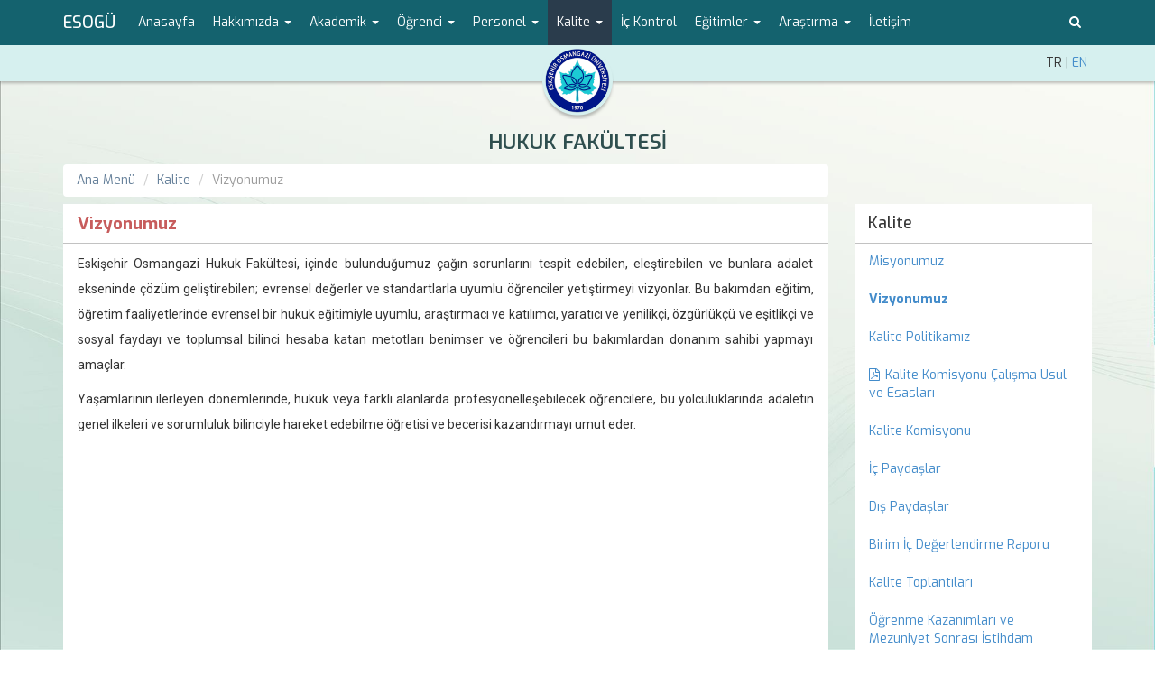

--- FILE ---
content_type: text/html; charset=utf-8
request_url: https://eskisehirhukuk.ogu.edu.tr/Sayfa/Index/67/vizyonumuz
body_size: 25999
content:
<!DOCTYPE html>

<html xmlns="http://www.w3.org/1999/xhtml" lang="tr-TR">
<head>
    <meta charset="utf-8" />
    <meta http-equiv="X-UA-Compatible" content="IE=edge">
    <meta name="viewport" content="width=device-width, initial-scale=1.0, maximum-scale=1.0, user-scalable=no" />
    <meta name="description" content="HUKUK FAKÜLTESİ" />
    <meta name="author" content="HUKUK FAKÜLTESİ" />

        <title>Vizyonumuz - HUKUK FAKÜLTESİ | Eskişehir Osmangazi &#220;niversitesi</title>

    <link href='https://fonts.googleapis.com/css?family=Exo:400,500,600,700&amp;subset=latin,latin-ext' rel='stylesheet' type='text/css'>
    <link href='https://fonts.googleapis.com/css?family=Roboto:400,100,300,700&subset=latin,latin-ext' rel='stylesheet' type='text/css'>
    <link href="/Content/font-awesome/css-bundle?v=RQz58PBPiAX9UQCybbfMPkfO33wv39gGmQRFOVCaIi41" rel="stylesheet"/>

    <link href="/Content/css-bundle?v=2HouIcUwTaOQh-TLEttxrKmHN89_dysc_1urN5i5BfM1" rel="stylesheet"/>

    <link href="/Content/video-js/video-js.css" rel="stylesheet">
    <link href="/Content/header-temalari/orijinal.css?v=638918825340000000" rel="stylesheet">
    <link href="/Content/style-css-bundle?v=wstqidl4FI8UdpoaqEmHIsGw-eqvD5SrbR16NiBdh_g1" rel="stylesheet"/>

    
    <style type="text/css">.background{background-image:url(/Storage/HukukFakultesi/Uploads/25d24610be6a2ac5e31c51448a7c9ac0.jpg);background-repeat:no-repeat;-ms-background-size:cover;background-size:cover;}</style>
    <script src="/Content/video-js/video.js"></script>
    <!--[if lt IE 9]>
      <script src="https://oss.maxcdn.com/html5shiv/3.7.2/html5shiv.min.js"></script>
      <script src="https://oss.maxcdn.com/respond/1.4.2/respond.min.js"></script>
    <![endif]-->
    
    <script src='https://www.google.com/recaptcha/api.js'></script>
    <script type="text/javascript" src="https://cdn.esogu.edu.tr/libs/common/latest/common.js" defer></script>
</head>
<body>
    <div class="background"></div>
    <div id="fb-root"></div>
    <!-- Wrap all page content here -->
    <div id="wrap">
        <!--Donut#[base64]#--><!--EndDonut-->

        <div class="navbar navbar-inverse navbar-static-top" role="navigation">
            <div class="container">
                <div class="navbar-header">
                    <button type="button" class="navbar-toggle" data-toggle="collapse" data-target=".navbar-collapse">
                        <span class="sr-only">Toggle navigation</span>
                        <span class="icon-bar"></span>
                        <span class="icon-bar"></span>
                        <span class="icon-bar"></span>
                    </button>
                    <a class="navbar-brand" title="Eskişehir Osmangazi &#220;niversitesi" href="http://ogu.edu.tr" target="_blank">ESOGÜ</a>
                    <div class="pull-right hidden-md hidden-sm hidden-lg navbar-dil">
                        

    <div class="dil-wrapper">
                <span class="dil-aktif">TR</span>
                <span> | </span>
                <span class="dil-pasif"><a href="https://eskisehirhukuk.esogu.edu.tr/en">EN</a></span>
    </div>

                    </div>
                </div>
                <div class="collapse navbar-collapse">
                    
<ul class="nav navbar-nav ust-menu">
    <li role="presentation" class=""><a role="menuitem" href="/">Anasayfa</a></li>
        <li class="dropdown ">
            <a id="menu-item-16" class="dropdown-toggle" data-hover="dropdown" data-toggle="dropdown" href="#" data-url="/Sayfa/Index/16/hakkimizda" role="button">Hakkımızda <span class="caret"></span></a>
            <ul class="dropdown-menu" role="menu" aria-labelledby="menu-item-16">
                    <li role="presentation" class=""><a role="menuitem" href="/Sayfa/Index/19/genel-bilgi" >Genel Bilgi</a></li>
                    <li role="presentation" class=""><a role="menuitem" href="/Sayfa/Index/289/misyon-ve-vizyon" >Misyon ve Vizyon</a></li>
                    <li role="presentation" class=""><a role="menuitem" href="/Sayfa/Index/292/organizasyon-semasi" >Organizasyon Şeması</a></li>
                    <li role="presentation" class=""><a role="menuitem" href="/Sayfa/Index/20/yonetim" >Y&#246;netim</a></li>
                    <li role="presentation" class=""><a role="menuitem" href="/Sayfa/Index/21/fakulte-kurulu" >Fak&#252;lte Kurulu</a></li>
                    <li role="presentation" class=""><a role="menuitem" href="/Sayfa/Index/22/fakulte-yonetim-kurulu" >Fak&#252;lte Y&#246;netim Kurulu</a></li>
                    <li role="presentation" class=""><a role="menuitem" href="/Sayfa/Index/294/bolum-baskanlari-anabilim-dali-baskanlari" >B&#246;l&#252;m Başkanları-Anabilim Dalı Başkanları</a></li>
                    <li role="presentation" class=""><a role="menuitem" href="/Sayfa/Index/299/komisyonlar" >Komisyonlar</a></li>
                    <li role="presentation" class=""><a role="menuitem" href="/Sayfa/Index/12/fakulte-dergisi" >Fak&#252;lte Dergisi</a></li>
            </ul>
        </li>
        <li class="dropdown ">
            <a id="menu-item-14" class="dropdown-toggle" data-hover="dropdown" data-toggle="dropdown" href="#" data-url="/Sayfa/Index/14/akademik" role="button">Akademik <span class="caret"></span></a>
            <ul class="dropdown-menu" role="menu" aria-labelledby="menu-item-14">
                    <li role="presentation" class=""><a role="menuitem" href="/Sayfa/Index/51/ozel-hukuk-bolum-baskani-prof-dr-alpay-hekimler" >&#214;zel Hukuk (B&#246;l&#252;m Başkanı: Prof. Dr. Alpay Hekimler)</a></li>
                    <li role="presentation" class=""><a role="menuitem" href="/Sayfa/Index/52/kamu-hukuku-bolum-baskani-doc-dr-elif-celik" >Kamu Hukuku (B&#246;l&#252;m Başkanı: Do&#231;. Dr. Elif &#199;ELİK)</a></li>
                    <li role="presentation" class=""><a role="menuitem" href="/Sayfa/Index/164/lisansustu-programlar" >Lisans&#252;st&#252; Programlar</a></li>
            </ul>
        </li>
        <li class="dropdown ">
            <a id="menu-item-15" class="dropdown-toggle" data-hover="dropdown" data-toggle="dropdown" href="#" data-url="/Sayfa/Index/15/ogrenci" role="button">&#214;ğrenci <span class="caret"></span></a>
            <ul class="dropdown-menu" role="menu" aria-labelledby="menu-item-15">
                    <li role="presentation" class=""><a role="menuitem" href="https://oidb.ogu.edu.tr/Sayfa/Index/258/2025-2026-ogretim-yili#HUKUK" > <i class="link-icon fa fa-link"></i>Akademik Takvim</a></li>
                    <li role="presentation" class=""><a role="menuitem" href="/Sayfa/Index/28/mevzuat" >Mevzuat</a></li>
                    <li role="presentation" class=""><a role="menuitem" href="https://ogubs1.ogu.edu.tr/" target="_blank"> <i class="link-icon fa fa-link"></i>&#214;ğrenci Bilgi Sistemi</a></li>
                    <li role="presentation" class=""><a role="menuitem" href="/Sayfa/Index/263/ders-programi" >Ders Programı</a></li>
                    <li role="presentation" class=""><a role="menuitem" href="/Storage/HukukFakultesi/Uploads/Hukuk-Fak&#252;ltesi-Sınavlarında-Uyulması-Gereken-Kurallar.pdf" > <i class="link-icon fa fa-file-pdf-o"></i>Sınav Kuralları</a></li>
                    <li role="presentation" class=""><a role="menuitem" href="/Sayfa/Index/172/hukuk-lisans-program-ciktilari" >Hukuk Lisans Program &#199;ıktıları</a></li>
                    <li role="presentation" class=""><a role="menuitem" href="/Sayfa/Index/284/ders-program-ciktilari-matrisi" >Ders - Program &#199;ıktıları Matrisi</a></li>
                    <li role="presentation" class=""><a role="menuitem" href="/Sayfa/Index/32/ders-mufredati" >Ders M&#252;fredatı</a></li>
                    <li role="presentation" class=""><a role="menuitem" href="/Sayfa/Index/29/ogrenme-kazanimlari-ve-mezuniyet-sonrasi-istihdam-olanaklari" >&#214;ğrenme Kazanımları ve Mezuniyet Sonrası İstihdam Olanakları</a></li>
                    <li role="presentation" class=""><a role="menuitem" href="/Sayfa/Index/33/ders-bilgi-formlari-ders-icerikleri2024-ve-sonrasi-ilk-kayit-yaptiranlarin" >Ders Bilgi Formları (Ders İ&#231;erikleri)(2024 ve Sonrası İlk Kayıt Yaptıranların)</a></li>
                    <li role="presentation" class=""><a role="menuitem" href="/Sayfa/Index/304/ders-bilgi-formlari-ders-icerikleri2022-ve-2023-ilk-kayit-yaptiranlarin" >Ders Bilgi Formları (Ders İ&#231;erikleri)(2022 ve 2023 İlk Kayıt Yaptıranların)</a></li>
                    <li role="presentation" class=""><a role="menuitem" href="/Sayfa/Index/174/matbu-formlar" >Matbu Formlar</a></li>
                    <li role="presentation" class=""><a role="menuitem" href="/Sayfa/Index/157/bagimlilikla-mucadele" >Bağımlılıkla M&#252;cadele</a></li>
                    <li role="presentation" class=""><a role="menuitem" href="/Sayfa/Index/271/erasmus" >Erasmus</a></li>
            </ul>
        </li>
        <li class="dropdown ">
            <a id="menu-item-290" class="dropdown-toggle" data-hover="dropdown" data-toggle="dropdown" href="#" data-url="/Sayfa/Index/290/personel" role="button">Personel <span class="caret"></span></a>
            <ul class="dropdown-menu" role="menu" aria-labelledby="menu-item-290">
                    <li role="presentation" class=""><a role="menuitem" href="/Sayfa/Index/291/akademik-personel" >Akademik Personel</a></li>
                    <li role="presentation" class=""><a role="menuitem" href="/Sayfa/Index/25/idari-personel" >İdari Personel</a></li>
                    <li role="presentation" class=""><a role="menuitem" href="/Sayfa/Index/283/akademik-personel-matbu-formlar" >Akademik Personel Matbu Formlar</a></li>
            </ul>
        </li>
        <li class="dropdown active">
            <a id="menu-item-65" class="dropdown-toggle" data-hover="dropdown" data-toggle="dropdown" href="#" data-url="/Sayfa/Index/65/kalite" role="button">Kalite <span class="caret"></span></a>
            <ul class="dropdown-menu" role="menu" aria-labelledby="menu-item-65">
                    <li role="presentation" class=""><a role="menuitem" href="/Sayfa/Index/66/misyonumuz" >Misyonumuz</a></li>
                    <li role="presentation" class="active"><a role="menuitem" href="/Sayfa/Index/67/vizyonumuz" >Vizyonumuz</a></li>
                    <li role="presentation" class=""><a role="menuitem" href="/Sayfa/Index/266/kalite-politikamiz" >Kalite Politikamız</a></li>
                    <li role="presentation" class=""><a role="menuitem" href="/Storage/HukukFakultesi/Uploads/179387.pdf" > <i class="link-icon fa fa-file-pdf-o"></i>Kalite Komisyonu &#199;alışma Usul ve Esasları</a></li>
                    <li role="presentation" class=""><a role="menuitem" href="/Sayfa/Index/68/kalite-komisyonu" >Kalite Komisyonu</a></li>
                    <li role="presentation" class=""><a role="menuitem" href="/Sayfa/Index/267/ic-paydaslar" >İ&#231; Paydaşlar</a></li>
                    <li role="presentation" class=""><a role="menuitem" href="/Sayfa/Index/69/dis-paydaslar" >Dış Paydaşlar</a></li>
                    <li role="presentation" class=""><a role="menuitem" href="/Sayfa/Index/270/birim-ic-degerlendirme-raporu" >Birim İ&#231; Değerlendirme Raporu</a></li>
                    <li role="presentation" class=""><a role="menuitem" href="/Sayfa/Index/278/kalite-toplantilari" >Kalite Toplantıları</a></li>
                    <li role="presentation" class=""><a role="menuitem" href="/Sayfa/Index/276/ogrenme-kazanimlari-ve-mezuniyet-sonrasi-istihdam-olanaklari" >&#214;ğrenme Kazanımları ve Mezuniyet Sonrası İstihdam Olanakları</a></li>
                    <li role="presentation" class=""><a role="menuitem" href="/Sayfa/Index/277/hukuk-lisans-program-ciktilari" >Hukuk Lisans Program &#199;ıktıları</a></li>
                    <li role="presentation" class=""><a role="menuitem" href="/Sayfa/Index/275/ders-program-ciktilari-matrisi" >Ders - Program &#199;ıktıları Matrisi</a></li>
                    <li role="presentation" class=""><a role="menuitem" href="/Sayfa/Index/286/turkiye-yuksekogretim-yeterlilikler-cercevesi-tyyc" >T&#252;rkiye Y&#252;ksek&#246;ğretim Yeterlilikler &#199;er&#231;evesi (TYY&#199;)</a></li>
            </ul>
        </li>
        <li role="presentation" class=""><a role="menuitem" href="/Sayfa/Index/268/ic-kontrol" >İ&#231; Kontrol</a></li>
        <li class="dropdown ">
            <a id="menu-item-175" class="dropdown-toggle" data-hover="dropdown" data-toggle="dropdown" href="#" data-url="/Sayfa/Index/175/egitimler" role="button">Eğitimler <span class="caret"></span></a>
            <ul class="dropdown-menu" role="menu" aria-labelledby="menu-item-175">
                    <li role="presentation" class=""><a role="menuitem" href="/Sayfa/Index/309/bilirkisilik-egitimleri" >Bilirkişilik Eğitimleri</a></li>
                    <li role="presentation" class=""><a role="menuitem" href="/Sayfa/Index/301/arabuluculuk-egitimleri" >Arabuluculuk Eğitimleri</a></li>
                    <li role="presentation" class=""><a role="menuitem" href="/Sayfa/Index/300/iflas-idare-memurlugu-temel-egitimi" >İfl&#226;s İdare Memurluğu Temel Eğitimi</a></li>
            </ul>
        </li>
        <li class="dropdown ">
            <a id="menu-item-150" class="dropdown-toggle" data-hover="dropdown" data-toggle="dropdown" href="#" data-url="/Sayfa/Index/150/arastirma" role="button">Araştırma <span class="caret"></span></a>
            <ul class="dropdown-menu" role="menu" aria-labelledby="menu-item-150">
                    <li role="presentation" class=""><a role="menuitem" href="/Sayfa/Index/17/hukuk-fakultesi-yayinlari" >Hukuk Fak&#252;ltesi Yayınları</a></li>
                    <li role="presentation" class=""><a role="menuitem" href="/Sayfa/Index/151/yayinlar" >Yayınlar</a></li>
                    <li role="presentation" class=""><a role="menuitem" href="/Sayfa/Index/152/projeler" >Projeler</a></li>
            </ul>
        </li>
        <li role="presentation" class=""><a role="menuitem" href="/Sayfa/Index/149/iletisim" >İletişim</a></li>
    <li class="dropdown" id="diger-menu" style="display: none;"><a class="dropdown-toggle" data-hover="dropdown" data-toggle="dropdown" href="#" role="button">. . . <span class="caret"></span></a><ul id="diger-alt-menu" class="dropdown-menu" role="menu"></ul></li>
</ul>
                    <ul class="nav navbar-nav navbar-right visible-lg visible-md visible-sm">
                        <li>
                            <a href="javascript:void(0)" id="search-button" data-toggle="collapse" data-target="#search-container"><i class="fa fa-search fa-fw"></i></a>
                        </li>
                    </ul>
                    <ul class="nav navbar-nav navbar-right visible-xs">
                        <li>
                            <form method="GET" action="/Home/Arama" class="search-form">
                                <input type="text" class="form-control search-box-sm" name="query" placeholder="Arama">
                            </form>
                        </li>
                    </ul>
                </div>
            </div>
        </div>
        <div id="search-container" class="collapse hidden-xs">
            <div class="search-container">
                <div class="container">
                    <div class="row">
                        <div class="col-md-12">
                            <form method="GET" action="/Home/Arama" class="search-form">
                                <input id="site-search" type="text" class="form-control search-box-sm" name="query" placeholder="Arama">
                            </form>
                        </div>
                    </div>
                </div>
            </div>
        </div>

        <div class="header-cubuk">
            <div class="container">
                <div class="row">
                    <div class="dil-wrapper-desktop">
                        

    <div class="dil-wrapper">
                <span class="dil-aktif">TR</span>
                <span> | </span>
                <span class="dil-pasif"><a href="https://eskisehirhukuk.esogu.edu.tr/en">EN</a></span>
    </div>

                    </div>
                    <div class="site-logo">
                        <a href="/" title="Anasayfa">
                            <img src="/Content/images/site-logo-golge-2.png" class="img-responsive logo-shadow">
                            <img src="/Content/images/site-logo-outlined.png" alt="ESOGU Logo" class="img-responsive logo-solid">
                        </a>
                    </div>
                </div>
            </div>
            
        </div>
        <div class="header-wrapper">
            <div class="container">
                <div class="row">
                    <header>
                        <div class="site-header">
    <a title="HUKUK FAKÜLTESİ" href="/" class="header-birim">HUKUK FAKÜLTESİ</a>
</div>

                    </header>
                </div>
            </div>
        </div>


        






<div class="container">
    <div class="row">
        <div class="col-md-9">
            <ol class="breadcrumb">
            <li><a href="/Sayfa/Index/1/ana-menu">Ana Men&#252;</a></li>
            <li><a href="/Sayfa/Index/65/kalite">Kalite</a></li>
            <li class="active">Vizyonumuz</li>
</ol>
        </div>
    </div>
</div>

<div class="container">
    <div class="row">
        <div class="col-md-9">
                <div class="page-title">
        Vizyonumuz
    </div>
    <div class="blog-box">
        <div class="article full-page">
            <div class="article-content">
                <!--Donut#[base64]#-->
<!--EndDonut-->
<p style="text-align: justify;">Eskişehir Osmangazi Hukuk Fak&uuml;ltesi, i&ccedil;inde bulunduğumuz &ccedil;ağın sorunlarını tespit edebilen, eleştirebilen ve bunlara adalet ekseninde &ccedil;&ouml;z&uuml;m geliştirebilen; evrensel değerler ve standartlarla uyumlu &ouml;ğrenciler yetiştirmeyi vizyonlar. Bu bakımdan eğitim, &ouml;ğretim faaliyetlerinde evrensel bir hukuk eğitimiyle uyumlu, araştırmacı ve katılımcı, yaratıcı ve yenilik&ccedil;i, &ouml;zg&uuml;rl&uuml;k&ccedil;&uuml; ve eşitlik&ccedil;i ve sosyal faydayı ve toplumsal bilinci hesaba katan metotları benimser ve &ouml;ğrencileri bu bakımlardan donanım sahibi yapmayı ama&ccedil;lar.</p>

<p style="text-align: justify;">Yaşamlarının ilerleyen d&ouml;nemlerinde, hukuk veya farklı alanlarda profesyonelleşebilecek &ouml;ğrencilere, bu yolculuklarında adaletin genel ilkeleri ve sorumluluk bilinciyle hareket edebilme &ouml;ğretisi ve becerisi kazandırmayı umut eder.</p>
            </div>
        </div>
        <p class="content-info">Son G&#252;ncelleme Tarihi:  23.07.2024</p>
    </div>

        </div>
        <div class="col-md-3">
                    <div class="sayfa-yan-menu">
            


<h3 class="no-margin">
    <span class="column-title side-menu">
        <a role="menuitem" href="/Sayfa/Index/65/kalite" >Kalite</a>
    </span>
</h3>
<div class="blog-box">
    <div class="sidemenu">
        <ul class="nav nav-stacked nav-list">
                    <li role="presentation"><a role="menuitem" href="/Sayfa/Index/66/misyonumuz" >Misyonumuz</a></li>
                    <li class="menu-active-parent" role="presentation">
                        <a role="menuitem" href="/Sayfa/Index/67/vizyonumuz" ><strong>Vizyonumuz</strong></a>
                    </li>
                    <li role="presentation"><a role="menuitem" href="/Sayfa/Index/266/kalite-politikamiz" >Kalite Politikamız</a></li>
                    <li role="presentation"><a role="menuitem" href="/Storage/HukukFakultesi/Uploads/179387.pdf" > <i class="link-icon fa fa-file-pdf-o"></i>Kalite Komisyonu &#199;alışma Usul ve Esasları</a></li>
                    <li role="presentation"><a role="menuitem" href="/Sayfa/Index/68/kalite-komisyonu" >Kalite Komisyonu</a></li>
                    <li role="presentation"><a role="menuitem" href="/Sayfa/Index/267/ic-paydaslar" >İ&#231; Paydaşlar</a></li>
                    <li role="presentation"><a role="menuitem" href="/Sayfa/Index/69/dis-paydaslar" >Dış Paydaşlar</a></li>
                    <li role="presentation"><a role="menuitem" href="/Sayfa/Index/270/birim-ic-degerlendirme-raporu" >Birim İ&#231; Değerlendirme Raporu</a></li>
                    <li role="presentation"><a role="menuitem" href="/Sayfa/Index/278/kalite-toplantilari" >Kalite Toplantıları</a></li>
                    <li role="presentation"><a role="menuitem" href="/Sayfa/Index/276/ogrenme-kazanimlari-ve-mezuniyet-sonrasi-istihdam-olanaklari" >&#214;ğrenme Kazanımları ve Mezuniyet Sonrası İstihdam Olanakları</a></li>
                    <li role="presentation"><a role="menuitem" href="/Sayfa/Index/277/hukuk-lisans-program-ciktilari" >Hukuk Lisans Program &#199;ıktıları</a></li>
                    <li role="presentation"><a role="menuitem" href="/Sayfa/Index/275/ders-program-ciktilari-matrisi" >Ders - Program &#199;ıktıları Matrisi</a></li>
                    <li role="presentation"><a role="menuitem" href="/Sayfa/Index/286/turkiye-yuksekogretim-yeterlilikler-cercevesi-tyyc" >T&#252;rkiye Y&#252;ksek&#246;ğretim Yeterlilikler &#199;er&#231;evesi (TYY&#199;)</a></li>
        </ul>
    </div>
</div>
        </div>

        </div>
    </div>
</div>
    </div>

    <footer class="footer">
    <div>
        <div class="container">
            <div class="row">
                <div class="col-md-4">
                    <p class="text-footer text-center">
                        © 2026 Eskişehir Osmangazi &#220;niversitesi - <a href="http://bidb.ogu.edu.tr/" target="_blank">B.İ.D.B.</a>
                    </p>
                </div>
                    <div class="col-md-4">
                        <p class="text-footer text-center">
                            <strong>Web Sorumlusu: </strong> Zeynep ACUN
                        </p>
                    </div>
                                    <div class="col-md-4">
                        <p class="text-footer text-center">
                            <strong>İletişim: </strong>
                                <img src="[data-uri]" alt="email" class="img-email" style="margin-top: -3px" /><strong>&nbsp;|&nbsp;&nbsp;</strong>
                            <a href="/Home/IletisimFormu">İletişim Formu</a>
                        </p>
                    </div>
            </div>
        </div>
    </div>
</footer>

    <script src="/bundles/jquery?v=6mzb0ZqMuNYyRyraMphRsI-Pkxxu9zBO1Chyn1R5Dbo1"></script>

    <script src="/bundles/bootstrap?v=iSl6lpBmrE40rlhXJx-vjgiPhQEfMqTYs-AiQ1ADKYU1"></script>

    <script src="/bundles/wis?v=Yx8gu7A1-xoxz_ZALxc0qc7f5kOIdObRUj-MlNSjw9E1"></script>

    <script async defer crossorigin="anonymous" src="https://connect.facebook.net/tr_TR/sdk.js#xfbml=1&version=v14.0"></script>

    
</body>
</html>